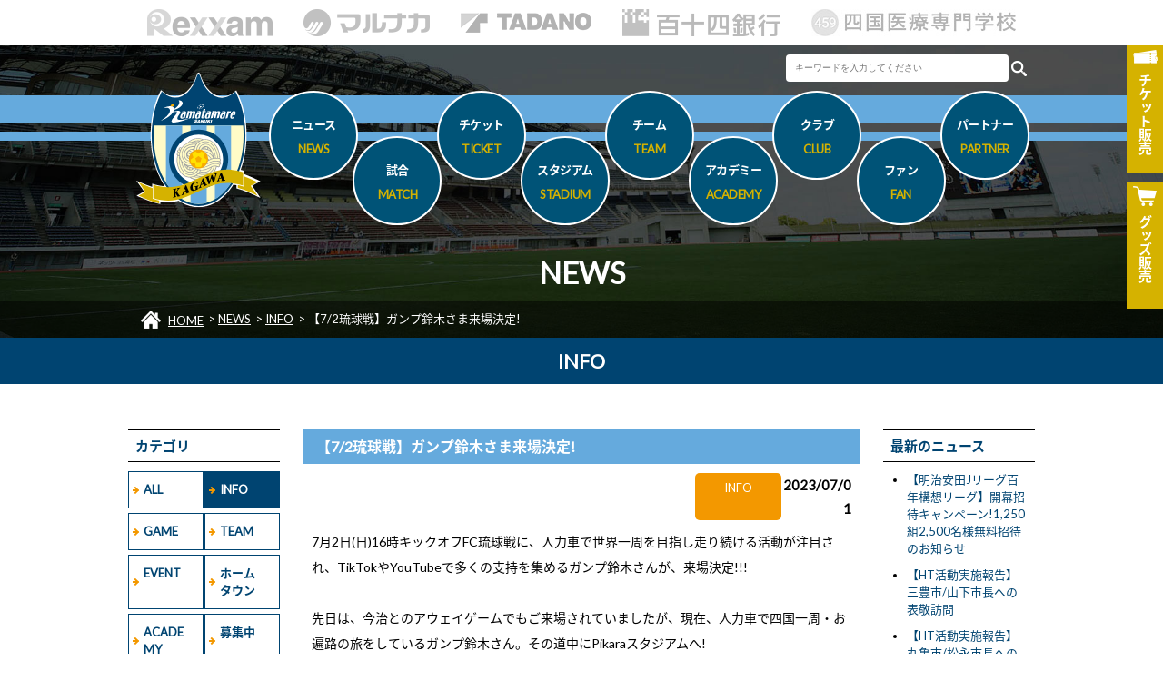

--- FILE ---
content_type: text/html; charset=UTF-8
request_url: https://kamatamare.jp/news/?id=3023&item=INFO
body_size: 7016
content:
<!doctype html>
<html lang="ja">
<head>
<meta charset="utf-8">
<meta name="viewport" content="width=device-width,maximum-scale=2, minimum-scale=1">
<meta property="og:title" content="【7/2琉球戦】ガンプ鈴木さま来場決定! | カマタマーレ讃岐オフィシャルサイト" />
<meta property="og:type" content="article">
<meta property="og:description" content="カマタマーレ讃岐は市民と選手の交流の場をより多く設定し、サポーター組織を強化するなかで、だれもから愛される市民チームを目指してまいります。" />
<meta property="og:url" content="https://kamatamare.jp/" />
<meta property="og:image" content="https://kamatamare.jp/images/common/fbImg.png" />
<meta property="og:site_name" content="カマタマーレ讃岐オフィシャルサイト">
<meta property="og:locale" content="ja_JP" />
<meta name="twitter:card" content="summary_large_image" />
<title>【7/2琉球戦】ガンプ鈴木さま来場決定! | INFO | NEWS | カマタマーレ讃岐オフィシャルサイト</title>
<meta name="description" content="カマタマーレ讃岐は市民と選手の交流の場をより多く設定し、サポーター組織を強化するなかで、だれもから愛される市民チームを目指してまいります。">
<link rel="stylesheet" type="text/css" href="../css/html5reset-1.6.1.css">
<link href="https://fonts.googleapis.com/earlyaccess/notosansjapanese.css" rel="stylesheet" />
<link href="https://fonts.googleapis.com/css?family=Lato" rel="stylesheet">
<link rel="stylesheet" type="text/css" href="../css/style.css?v=1768934398">
<link rel="stylesheet" type="text/css" media="(max-width: 768px)" href="../css/drawer.min.css">

<link href="../css/module/page.css?v=1768934398" rel="stylesheet" type="text/css">
<link href="../css/module/news.css?v=1768934398" rel="stylesheet" type="text/css">
	
<link rel="apple-touch-icon" sizes="180x180" href="../apple-touch-icon.png">

<script type="text/javascript" src="//ajax.googleapis.com/ajax/libs/jquery/1.11.3/jquery.min.js"></script>
<script type="text/javascript" src="../js/iscroll.js"></script>
<script type="text/javascript" src="../js/bootstrap.min.js"></script>
<script type="text/javascript" src="../js/drawer.js"></script>
<script type="text/javascript" src="../js/script.js"></script>

<script src="../js/module/news.js?v=1768934398" type="text/javascript"></script>


<!-- Google tag (gtag.js) -->
<script async src="https://www.googletagmanager.com/gtag/js?id=G-LCN81S76YM"></script>
<script>
  window.dataLayer = window.dataLayer || [];
  function gtag(){dataLayer.push(arguments);}
  gtag('js', new Date());

  gtag('config', 'G-LCN81S76YM');
</script>

</head>

<body>

	<header id="header">
        
    	<div class="top">
        
            <div class="sponsor">
            
                <ul>
                    <li><a href="http://www.rexxam.co.jp/" onclick="gtag('event', 'sponsor', {'event_category': 'TOP_sponsor','event_label': 'rexxam'});" target="_blank"><img src="../images/common/sponsor/rexxam_h.gif" alt="株式会社レクザム"></a></li>
                    <li><a href="https://www.the-fuji.com/company/" onclick="gtag('event', 'sponsor', {'event_category': 'TOP_sponsor','event_label': 'marunaka'});" target="_blank"><img src="../images/common/sponsor/marunaka_h.gif" alt="マルナカ"></a></li>
                    <li><a href="http://www.tadano.co.jp/" onclick="gtag('event', 'sponsor', {'event_category': 'TOP_sponsor','event_label': 'tadano'});" target="_blank"><img src="../images/common/sponsor/tadano_h.gif" alt="株式会社タダノ"></a></li>
                    <li><a href="http://www.114bank.co.jp/" onclick="gtag('event', 'sponsor', {'event_category': 'TOP_sponsor','event_label': '114bank'});" target="_blank"><img src="../images/common/sponsor/114bank_h.gif" alt="百十四銀行"></a></li>
					<li><a href="https://www.459.ac.jp/" onclick="gtag('event', 'sponsor', {'event_category': 'TOP_sponsor','event_label': '459'});" target="_blank"><img src="../images/common/sponsor/459_ac.jpg" alt="四国医療専門学校"></a></li>
                </ul>
            
            </div><!-- sponsor -->
                
            <nav>
            
            	<h1><a href="../"><img src="../images/common/logo.svg" alt="カマタマーレ讃岐"></a></h1>
				
				<ul class="guideBtn">
					<li><a href="https://www.jleague-ticket.jp/club/km/top/" target="_blank"><img src="../images/common/ticket.png" alt="チケット販売"><span>チケット<span>販売</span></span></a></li>
					<li><a href="https://kamatamare-store.com/" target="_blank"><img src="../images/common/shop.png" alt="グッズ販売"><span>グッズ<span>販売</span></span></a></li>
				</ul>
				
				<div class="toggle">
					<div>
						<span></span>
						<span></span>
						<span></span>
					</div>
				</div><!-- toggle -->
                
                <div id="mask"></div><!-- mask -->
                <div class="drawer-nav" role="navigation">
					
					<div class="search">
					
						<form  id="cse-search-box" action="https://google.com/cse" target="_blank">
							<input type="hidden" name="cx" value="aa4eaedd5d76d01d8" />
							<input type="hidden" name="ie" value="UTF-8" />
							<input name="q" type="text" size="10" class="keywordBox" placeholder="キーワードを入力してください" value="">
							<input type="image" src="../images/search_btn.png" name="sa" alt="検索" class="searchBtn">
						</form>
						
					</div>

                
                    <ul class="drawer-menu">
                        <li><a href="../news/" class="drawer-menu-item">ニュース<span>NEWS</span></a></li>
                        <li class="drawer-dropdown">
                            <a href="" class="drawer-menu-item" data-toggle="dropdown" role="button" aria-expanded="false">試合<span>MATCH</span> <span class="drawer-caret"></span></a>
                            <ul class="drawer-dropdown-menu">
                                <li><a href="../match/" class="drawer-dropdown-menu-item">試合日程・結果</a></li>
                                <li><a href="../match/ranking.php" class="drawer-dropdown-menu-item">順位表</a></li>
                                <li><a href="../match/manner.php" class="drawer-dropdown-menu-item">観戦マナー</a></li>
                            </ul>
                        </li>
                        <li class="drawer-dropdown">
                            <a href="" class="drawer-menu-item" data-toggle="dropdown" role="button" aria-expanded="false">チケット<span>TICKET</span> <span class="drawer-caret"></span></a>
                            <ul class="drawer-dropdown-menu">
                                <li><a href="../ticket/" class="drawer-dropdown-menu-item">席種・価格</a></li>
                                <li><a href="../ticket/ticket.php" class="drawer-dropdown-menu-item">チケット購入方法</a></li>
                                <li><a href="../ticket/season.php" class="drawer-dropdown-menu-item">シーズンパス</a></li>
                                <li><a href="../ticket/dream.php" class="drawer-dropdown-menu-item">夢パス</a></li>
                                <li><a href="../ticket/seat.php" class="drawer-dropdown-menu-item">車椅子席・介添席でのご観戦</a></li>
                            </ul>
                        </li>
                        <li class="drawer-dropdown">
                            <a href="" class="drawer-menu-item" data-toggle="dropdown" role="button" aria-expanded="false">スタジアム<span>STADIUM</span> <span class="drawer-caret"></span></a>
                            <ul class="drawer-dropdown-menu">
                                <li><a href="../stadium/" class="drawer-dropdown-menu-item">四国化成MEGLIOスタジアム</a></li>
                                <li><a href="../stadium/access.php" class="drawer-dropdown-menu-item">アクセス情報</a></li>
                                <li><a href="../stadium/gourmet.php" class="drawer-dropdown-menu-item">スタジアムグルメ</a></li>
								<li><a href="../stadium/first-time.php" class="drawer-dropdown-menu-item">初めての観戦ガイド</a></li>
                                <li><a href="../stadium/guide.php" class="drawer-dropdown-menu-item">観戦ガイド</a>
                                <li><a href="../stadium/practice.php" class="drawer-dropdown-menu-item">練習場</a></li>
                            </ul>
                        </li>
                        <li class="drawer-dropdown">
                            <a href="" class="drawer-menu-item" data-toggle="dropdown" role="button" aria-expanded="false">チーム<span>TEAM</span> <span class="drawer-caret"></span></a>
                            <ul class="drawer-dropdown-menu">
                                <li><a href="../team/" class="drawer-dropdown-menu-item">選手</a></li>
                                <li><a href="../team/staff.php" class="drawer-dropdown-menu-item">スタッフ</a></li>
                                <li><a href="../team/schedule.php#date0121" class="drawer-dropdown-menu-item">スケジュール</a></li>
                            </ul>
                        </li>
                        <li class="drawer-dropdown">
                            <a href="" class="drawer-menu-item" data-toggle="dropdown" role="button" aria-expanded="false">アカデミー<span>ACADEMY</span> <span class="drawer-caret"></span></a>
                            <ul class="drawer-dropdown-menu">
                                <li><a href="../academy/" class="drawer-dropdown-menu-item">選手・スタッフ</a></li>
								<li><a href="../academy/game.php" class="drawer-dropdown-menu-item">試合結果</a></li>
                                <li><a href="../academy/schedule.php#date0121" class="drawer-dropdown-menu-item">スケジュール</a></li>
								<li><a href="../academy/school.php" class="drawer-dropdown-menu-item">スクール</a></li>
                            </ul>
                        </li>
                        <li class="drawer-dropdown">
                            <a href="" class="drawer-menu-item" data-toggle="dropdown" role="button" aria-expanded="false">クラブ<span>CLUB</span> <span class="drawer-caret"></span></a>
                            <ul class="drawer-dropdown-menu">
                                <li><a href="../club/" class="drawer-dropdown-menu-item">クラブ理念</a></li>
								<li><a href="../club/about.php" class="drawer-dropdown-menu-item">会社概要</a></li>
								<li><a href="../club/history.php" class="drawer-dropdown-menu-item">ヒストリー</a></li>
								<li><a href="../club/hometown.php" class="drawer-dropdown-menu-item">ホームタウン活動</a></li>
								<li><a href="../club/recruit.php" class="drawer-dropdown-menu-item">採用情報</a></li>
                            </ul>
                        </li>
                        <li class="drawer-dropdown">
                            <a href="" class="drawer-menu-item" data-toggle="dropdown" role="button" aria-expanded="false">ファン<span>FAN</span> <span class="drawer-caret"></span></a>
                            <ul class="drawer-dropdown-menu">
                                <li><a href="../fan/" class="drawer-dropdown-menu-item">ファンクラブ</a></li>
                                <li><a href="../fan/goods.php" class="drawer-dropdown-menu-item">グッズ</a></li>
                                <li><a href="../fan/sns.php" class="drawer-dropdown-menu-item">SNS</a></li>
                                <li><a href="../fan/mascot.php" class="drawer-dropdown-menu-item">マスコット</a></li>
                                <li><a href="../fan/support.php" class="drawer-dropdown-menu-item">後援会</a></li>
                            </ul>
                        </li>
                        <li class="drawer-dropdown">
                            <a href="" class="drawer-menu-item" data-toggle="dropdown" role="button" aria-expanded="false">パートナー<span>PARTNER</span> <span class="drawer-caret"></span></a>
                            <ul class="drawer-dropdown-menu">
                                <li><a href="../partner/" class="drawer-dropdown-menu-item">スポンサー</a></li>
                                <li><a href="../partner/supplier.php" class="drawer-dropdown-menu-item">サプライヤー</a></li>
                                <li><a href="../partner/media.php" class="drawer-dropdown-menu-item">パートナー</a></li>
								<li><a href="../partner/supporter.php" class="drawer-dropdown-menu-item">支援持株会</a></li>
                                <li><a href="../partner/support.php" class="drawer-dropdown-menu-item">支援活動</a></li>
								<!-- <li><a href="../partner/plan.php" class="drawer-dropdown-menu-item">スポンサー募集/プラン紹介</a></li> -->
                            </ul>
                        </li>
                    </ul>
                
                </div><!-- drawer-nav -->
                
            </nav>
                    
        </div><!-- top -->
        
        <h2>NEWS</h2>
<div class="navi">
<ul>
<li itemscope="" itemtype="http://data-vocabulary.org/Breadcrumb"><img src="../images/common/icon_home.png" class="HOME">  <span itemprop="title"><a href="../" itemprop="url">HOME</a></span></li>
<li itemscope="" itemtype="http://data-vocabulary.org/Breadcrumb"> &gt; <span itemprop="title"><a href="./" itemprop="url">NEWS</a></span></li>
<li itemscope="" itemtype="http://data-vocabulary.org/Breadcrumb"> &gt; <span itemprop="title"><a href="?category=INFO" itemprop="url">INFO</a></span></li>
<li itemscope="" itemtype="http://data-vocabulary.org/Breadcrumb"> &gt; <span itemprop="title">【7/2琉球戦】ガンプ鈴木さま来場決定!</span></li>
</ul>
</div>
            
    </header>
        

    <section id="news">
    
    	<h2 class="category">INFO</h2>
        
        <div class="inner">
    
            <div class="side side01">
            
                <h4>カテゴリ</h4>
                
                <ul class="category">
                <li><a href="?category=ALL">ALL</a></li><li class="active"><a href="?category=INFO">INFO</a></li><li><a href="?category=GAME">GAME</a></li><li><a href="?category=TEAM">TEAM</a></li><li><a href="?category=EVENT">EVENT</a></li><li><a href="?category=%E3%83%9B%E3%83%BC%E3%83%A0%E3%82%BF%E3%82%A6%E3%83%B3">ホームタウン</a></li><li><a href="?category=ACADEMY">ACADEMY</a></li><li><a href="?category=%E5%8B%9F%E9%9B%86%E4%B8%AD">募集中</a></li>                </ul>
                
                <h4>アーカイブ</h4>
                
                <ul class="yearList">
                	<li><a class="year">2026年</a>
<ul>
<li><a href="?y=2026&m=01">01月</a></li>
</ul>
</li>
<li><a class="year">2025年</a>
<ul>
<li><a href="?y=2025&m=12">12月</a></li>
<li><a href="?y=2025&m=11">11月</a></li>
<li><a href="?y=2025&m=10">10月</a></li>
<li><a href="?y=2025&m=09">09月</a></li>
<li><a href="?y=2025&m=08">08月</a></li>
<li><a href="?y=2025&m=07">07月</a></li>
<li><a href="?y=2025&m=06">06月</a></li>
<li><a href="?y=2025&m=05">05月</a></li>
<li><a href="?y=2025&m=04">04月</a></li>
<li><a href="?y=2025&m=03">03月</a></li>
<li><a href="?y=2025&m=02">02月</a></li>
<li><a href="?y=2025&m=01">01月</a></li>
</ul>
</li>
<li><a class="year">2024年</a>
<ul>
<li><a href="?y=2024&m=12">12月</a></li>
<li><a href="?y=2024&m=11">11月</a></li>
<li><a href="?y=2024&m=10">10月</a></li>
<li><a href="?y=2024&m=09">09月</a></li>
<li><a href="?y=2024&m=08">08月</a></li>
<li><a href="?y=2024&m=07">07月</a></li>
<li><a href="?y=2024&m=06">06月</a></li>
<li><a href="?y=2024&m=05">05月</a></li>
<li><a href="?y=2024&m=04">04月</a></li>
<li><a href="?y=2024&m=03">03月</a></li>
<li><a href="?y=2024&m=02">02月</a></li>
<li><a href="?y=2024&m=01">01月</a></li>
</ul>
</li>
<li><a class="year">2023年</a>
<ul>
<li><a href="?y=2023&m=12">12月</a></li>
<li><a href="?y=2023&m=11">11月</a></li>
<li><a href="?y=2023&m=10">10月</a></li>
<li><a href="?y=2023&m=09">09月</a></li>
<li><a href="?y=2023&m=08">08月</a></li>
<li><a href="?y=2023&m=07">07月</a></li>
<li><a href="?y=2023&m=06">06月</a></li>
<li><a href="?y=2023&m=05">05月</a></li>
<li><a href="?y=2023&m=04">04月</a></li>
<li><a href="?y=2023&m=03">03月</a></li>
<li><a href="?y=2023&m=02">02月</a></li>
<li><a href="?y=2023&m=01">01月</a></li>
</ul>
</li>
<li><a class="year">2022年</a>
<ul>
<li><a href="?y=2022&m=12">12月</a></li>
<li><a href="?y=2022&m=11">11月</a></li>
<li><a href="?y=2022&m=10">10月</a></li>
<li><a href="?y=2022&m=09">09月</a></li>
<li><a href="?y=2022&m=08">08月</a></li>
<li><a href="?y=2022&m=07">07月</a></li>
<li><a href="?y=2022&m=06">06月</a></li>
<li><a href="?y=2022&m=05">05月</a></li>
<li><a href="?y=2022&m=04">04月</a></li>
<li><a href="?y=2022&m=03">03月</a></li>
<li><a href="?y=2022&m=02">02月</a></li>
<li><a href="?y=2022&m=01">01月</a></li>
</ul>
</li>
<li><a class="year">2021年</a>
<ul>
<li><a href="?y=2021&m=12">12月</a></li>
<li><a href="?y=2021&m=11">11月</a></li>
<li><a href="?y=2021&m=10">10月</a></li>
<li><a href="?y=2021&m=09">09月</a></li>
<li><a href="?y=2021&m=08">08月</a></li>
<li><a href="?y=2021&m=07">07月</a></li>
<li><a href="?y=2021&m=06">06月</a></li>
<li><a href="?y=2021&m=05">05月</a></li>
<li><a href="?y=2021&m=04">04月</a></li>
<li><a href="?y=2021&m=03">03月</a></li>
<li><a href="?y=2021&m=02">02月</a></li>
<li><a href="?y=2021&m=01">01月</a></li>
</ul>
</li>
<li><a class="year">2020年</a>
<ul>
<li><a href="?y=2020&m=12">12月</a></li>
<li><a href="?y=2020&m=11">11月</a></li>
<li><a href="?y=2020&m=10">10月</a></li>
<li><a href="?y=2020&m=09">09月</a></li>
<li><a href="?y=2020&m=08">08月</a></li>
<li><a href="?y=2020&m=07">07月</a></li>
<li><a href="?y=2020&m=06">06月</a></li>
<li><a href="?y=2020&m=05">05月</a></li>
<li><a href="?y=2020&m=04">04月</a></li>
<li><a href="?y=2020&m=03">03月</a></li>
<li><a href="?y=2020&m=02">02月</a></li>
<li><a href="?y=2020&m=01">01月</a></li>
</ul>
</li>
<li><a class="year">2019年</a>
<ul>
<li><a href="?y=2019&m=12">12月</a></li>
<li><a href="?y=2019&m=11">11月</a></li>
<li><a href="?y=2019&m=10">10月</a></li>
<li><a href="?y=2019&m=09">09月</a></li>
<li><a href="?y=2019&m=08">08月</a></li>
<li><a href="?y=2019&m=07">07月</a></li>
<li><a href="?y=2019&m=06">06月</a></li>
<li><a href="?y=2019&m=05">05月</a></li>
<li><a href="?y=2019&m=04">04月</a></li>
<li><a href="?y=2019&m=03">03月</a></li>
<li><a href="?y=2019&m=02">02月</a></li>
<li><a href="?y=2019&m=01">01月</a></li>
</ul>
</li>
<li><a class="year">2018年</a>
<ul>
<li><a href="?y=2018&m=12">12月</a></li>
<li><a href="?y=2018&m=11">11月</a></li>
<li><a href="?y=2018&m=10">10月</a></li>
<li><a href="?y=2018&m=09">09月</a></li>
<li><a href="?y=2018&m=08">08月</a></li>
<li><a href="?y=2018&m=07">07月</a></li>
<li><a href="?y=2018&m=06">06月</a></li>
<li><a href="?y=2018&m=05">05月</a></li>
<li><a href="?y=2018&m=02">02月</a></li>
</ul>
</li>
                </ul>
            
            </div><!-- side -->
            
            <div class="main">
            
            	<article>
<header>
<h3>【7/2琉球戦】ガンプ鈴木さま来場決定!</h3>
<div class="sub">
<span>INFO</span>
<time>2023/07/01</time>
<div>
</header>
<div class="content">
<p>7月2日(日)16時キックオフFC琉球戦に、人力車で世界一周を目指し走り続ける活動が注目され、TikTokやYouTubeで多くの支持を集めるガンプ鈴木さんが、来場決定!!!</p><p><br></p><p>先日は、今治とのアウェイゲームでもご来場されていましたが、現在、人力車で四国一周・お遍路の旅をしているガンプ鈴木さん。その道中にPikaraスタジアムへ!</p><p><br></p><p>さらに現在も必死に丸亀を目指して、人力車で旅の途中!</p><h6><a href="https://www.instagram.com/gumpsuzuki/">旅の模様はこちら</a></h6><p><br></p><p>ハーフタイムに登場予定!!</p><p>果たして、ハーフタイムまでにPikaraスタジアムにたどり着けるのか!?</p><p><br></p><p>【ガンプ鈴木 プロフィール】</p><p>1990年、京都府生まれ。23歳の時に、人力車と出会う。浅草で人力車の仕事をしながら、日本の文化である人力車で世界中の人々との交流を目的に、2016年からは世界初となる人力車による世界一周に挑戦している。アジア、ヨーロッパ、オーストラリアを巡り、現在はコロナ禍のため米国横断を中断、一時帰国し北海道から沖縄までの3,000kmを各市町村で地域活性をしながら縦断。その後、アメリカ横断5,000km横断達成。 学生時代には、復興支援団体「鶴のひと声」を立ち上げ、総計13万羽の折鶴を集め、折鶴アートを創り東北大震災の被災地へ届ける。</p></div>
</article>
                            
            </div><!-- main -->
            
            <div class="side side02">
            
                <h4>最新のニュース</h4>
                
                <ul class="titleList">
                	<li><a href="?id=4548&item=INFO">【明治安田Jリーグ百年構想リーグ】開幕招待キャンペーン!1,250組2,500名様無料招待のお知らせ</a></li>
<li><a href="?id=4538&item=%E3%83%9B%E3%83%BC%E3%83%A0%E3%82%BF%E3%82%A6%E3%83%B3">【HT活動実施報告】三豊市/山下市長への表敬訪問</a></li>
<li><a href="?id=4539&item=%E3%83%9B%E3%83%BC%E3%83%A0%E3%82%BF%E3%82%A6%E3%83%B3">【HT活動実施報告】丸亀市/松永市長への表敬訪問</a></li>
<li><a href="?id=4537&item=%E3%83%9B%E3%83%BC%E3%83%A0%E3%82%BF%E3%82%A6%E3%83%B3">【HT活動実施報告】高松市/大西市長への表敬訪問</a></li>
<li><a href="?id=4544&item=%E3%83%9B%E3%83%BC%E3%83%A0%E3%82%BF%E3%82%A6%E3%83%B3">【HT活動実施報告】丸亀市「岡田小学校でのサッカー教室」</a></li>
<li><a href="?id=4542&item=%E3%83%9B%E3%83%BC%E3%83%A0%E3%82%BF%E3%82%A6%E3%83%B3">【HT活動実施報告】丸亀市/まる・カマきっず「垂水こども園」</a></li>
<li><a href="?id=4543&item=%E3%83%9B%E3%83%BC%E3%83%A0%E3%82%BF%E3%82%A6%E3%83%B3">【HT活動実施報告】丸亀市/まる・カマきっず「飯山北第一保育所」</a></li>
<li><a href="?id=4541&item=TEAM">【明治安田J2・J3百年構想リーグ】 キャプテン・副キャプテン決定のお知らせ</a></li>
<li><a href="?id=4540&item=TEAM">1/24(土)トレーニングマッチ(vs福山シティFC)公開のお知らせ</a></li>
<li><a href="?id=4536&item=%E3%83%9B%E3%83%BC%E3%83%A0%E3%82%BF%E3%82%A6%E3%83%B3">【HT活動実施報告】香川県/池田豊人香川県知事への表敬訪問</a></li>
                <ul>
            
            </div><!-- side -->
        
        </div><!-- inner -->
    
    </section>
    
    
	    
    
    <section id="sponsor">
    
    	<h3>WEB SITE MANAGEMENT PARTNER</h3>
        
        <ul class="official">
        	<li><a href="https://www.sanjo-hp.net/" target="_blank"><img src="/images/module/partner/official/107.jpg?1768934399"></a></li>
<li><a href="http://howadev.com/" target="_blank"><img src="/images/module/partner/official/89.jpg?1768934399"></a></li>
<li><a href="https://y-grp.com/" target="_blank"><img src="/images/module/partner/official/88.jpg?1768934399"></a></li>
<li><a href="http://www.gaku-aoki.com/" target="_blank" onclick="gtag('event', 'sponsor', {'event_category': 'WEBSITE_partner','event_label': 'gaku-aoki'});"><img src="/images/module/partner/official/86.jpg?1768934399"></a></li>
<li><a href="http://www.nplus.co.jp/" target="_blank" onclick="gtag('event', 'sponsor', {'event_category': 'WEBSITE_partner','event_label': 'nplus'});"><img src="/images/module/partner/official/19.png?1768934399"></a></li>
<li><a href="https://okawabus-group.com/" target="_blank"><img src="/images/module/partner/official/20.jpg?1768934399"></a></li>
<li><a href="https://www.ikazo.com/" target="_blank"><img src="/images/module/partner/club/86.png?1768934399"></a></li>
<li><a class="no"><img src="/images/module/partner/club/93.png?1768934399"></a></li>
<li><a href="http://www.konoshima.co.jp/" target="_blank"><img src="/images/module/partner/club/52.jpg?1768934399"></a></li>
<li><a href="https://sanukishisei.com/" target="_blank"><img src="/images/module/partner/club/94.jpg?1768934399"></a></li>
<li><a href="http://sansho-kagawa.co.jp/" target="_blank" onclick="gtag('event', 'sponsor', {'event_category': 'WEBSITE_partner','event_label': 'sansho-kagawa'});"><img src="/images/module/partner/club/42.png?1768934399"></a></li>
<li><a href="https://www.shikoku.co.jp/" target="_blank"><img src="/images/module/partner/club/83.jpg?1768934399"></a></li>
<li><a class="no"><img src="/images/module/partner/official/90.png?1768934399"></a></li>
<li><a href="http://www.tyco-acty.co.jp/" target="_blank" onclick="gtag('event', 'sponsor', {'event_category': 'WEBSITE_partner','event_label': 'tyco-acty'});"><img src="/images/module/partner/club/18.png?1768934399"></a></li>
<li><a href="https://www.teikoku-pc.co.jp/" target="_blank"><img src="/images/module/partner/club/75.jpg?1768934399"></a></li>
<li><a href="http://www.toyotex.co.jp/" target="_blank" onclick="gtag('event', 'sponsor', {'event_category': 'WEBSITE_partner','event_label': 'toyotex'});"><img src="/images/module/partner/club/19.jpg?1768934399"></a></li>
<li><a href="https://furubo8.com/" target="_blank"><img src="/images/module/partner/club/84.jpg?1768934399"></a></li>
<li><a href="https://prtimes.jp/" target="_blank"><img src="/images/module/partner/club/74.jpg?1768934399"></a></li>
<li><a href="https://board-p.com/" target="_blank"><img src="/images/module/partner/club/90.png?1768934399"></a></li>
<li><a href="https://www.the-fuji.com/company/" target="_blank"><img src="/images/module/partner/top/2.png?1768934399"></a></li>
<li><a href="https://www.miyakesan.co.jp/" target="_blank" onclick="gtag('event', 'sponsor', {'event_category': 'WEBSITE_partner','event_label': 'miyakesan'});"><img src="/images/module/partner/club/66.png?1768934399"></a></li>
<li><a href="https://ychuoclinic.com/" target="_blank"><img src="/images/module/partner/official/114.png?1768934399"></a></li>
<li><a href="https://www.r-regent.jp/" target="_blank"><img src="/images/module/partner/club/89.png?1768934399"></a></li>
<li><a class="no"><img src="/images/module/partner/club/87.png?1768934399"></a></li>
        </ul>
        
    	<h3>ユニフォームスポンサー</h3>
        
        <ul class="uniform01">
        	<li><a href="http://www.rexxam.co.jp/" target="_blank"><img src="/images/module/partner/top/1.png" alt="株式会社レクザム"></a></li><li><a href="https://www.the-fuji.com/company/" target="_blank"><img src="/images/module/partner/top/2.png" alt="株式会社マルナカ"></a></li><li><a href="http://www.tadano.co.jp/" target="_blank"><img src="/images/module/partner/top/4.png" alt="株式会社タダノ"></a></li><li><a href="http://www.114bank.co.jp/" target="_blank"><img src="/images/module/partner/top/5.png" alt="百十四銀行"></a></li><li><a href="http://www.459.ac.jp/" target="_blank"><img src="/images/module/partner/top/8.png" alt="四国医療専門学校"></a></li>        </ul>
        
    	<h3>ユニフォームサプライヤー</h3>
        
        <ul class="uniform02">
        	        </ul>
        
		<ul class="btn">
			<li><a href="../partner/">スポンサーページへ</a></li>
		</ul>
    
    </section>
    
    <section id="sns02">
    
    	<ul>
        	<li><a href="https://www.facebook.com/kamatamare/" target="_blank"><img src="../images/common/fb.png" alt="Facebook"></a></li>
        	<li><a href="https://twitter.com/kamatama_kouhou" target="_blank"><img src="../images/common/x_logo.png" alt="X"></a></li>
        	<li><a href="https://www.instagram.com/kamatama_kouhou/" target="_blank"><img src="../images/common/instagram.png" alt="Instagram"></a></li>
        	<li><a href="https://page.line.me/kamatama_kouhou" target="_blank"><img src="../images/common/line.png" alt="Line"></a></li>
        	<li><a href="https://www.youtube.com/user/kamatamareofficial/" target="_blank"><img src="../images/common/youtube.png" alt="You Tube"></a></li>
        </ul>
    
    </section>
    
    <section id="site">
    
    	<div class="list">
        
        	<div class="box">
            
            	<ul>
                	<li>■ <a href="../">HOME</a></li>
                	<li>■ <a href="../news/">ニュース</a></li>
                    <li>
                    	■ 試合
                        <ul>
                        	<li><a href="../match/">試合日程・結果</a></li>
                            <li><a href="../match/ranking.php">順位表</a></li>
                            <li><a href="../match/manner.php">観戦マナー</a></li>
                        </ul>
                    </li>
                </ul>
                        
            </div><!-- box -->
            
        	<div class="box">
            
            	<ul>
                	<li>
                    	■ チケット
                        <ul>
                        	<li><a href="../ticket/">席種・価格</a></li>
                            <li><a href="../ticket/ticket.php">チケット購入方法</a></li>
                            <li><a href="../ticket/season.php">シーズンパス</a></li>
                            <li><a href="../ticket/dream.php">夢パス</a></li>
                            <li><a href="../ticket/seat.php">車椅子席・介添席でのご観戦</a></li>
                        </ul>
                    </li>
                	<li>
                    	■ スタジアム
                        <ul>
                        	<li><a href="../stadium/">四国化成MEGLIOスタジアム</a></li>
                            <li><a href="../stadium/access.php">アクセス情報</a></li>
                            <li><a href="../stadium/gourmet.php">スタジアムグルメ</a></li>
							<li><a href="../stadium/first-time.php">初めての観戦ガイド</a></li>
                            <li><a href="../stadium/guide.php">観戦ガイド</a></li>
                            <li><a href="../stadium/practice.php">練習場</a></li>
                        </ul>
                    </li>
                </ul>
                        
            </div><!-- box -->
            
        	<div class="box">
            
            	<ul>
                	<li>
                    	■ チーム
                        <ul>
                        	<li><a href="../team/">選手</a></li>
                            <li><a href="../team/staff.php">スタッフ</a></li>
       <li><a href="../team/staff.php">スタッフ</a></li>                     <li><a href="../team/schedule.php">スケジュール</a></li>
                        </ul>
                    </li>
                    <li>
                    	■ アカデミー
                        <ul>
                            <li><a href="../academy/">選手・スタッフ</a></li>
							<li><a href="../academy/game.php">試合結果</a></li>
                            <li><a href="../academy/schedule.php">スケジュール</a></li>
							<li><a href="../academy/school.php">スクール</a></li>
                        </ul>
                    </li>
                </ul>
                        
            </div><!-- box -->
            
        	<div class="box">
            
            	<ul>
                	<li>
                    	■ クラブ
                        <ul>
                        	<li><a href="../club/">クラブ理念</a></li>
							<li><a href="../club/about.php">会社概要</a></li>
							<li><a href="../club/history.php">ヒストリー</a></li>
							<li><a href="../club/hometown.php">ホームタウン活動</a></li>
							<li><a href="../club/recruit.php">採用情報</a></li>
                        </ul>
                    </li>
                    <li>
                    	■ ファン
                        <ul>
                        	<li><a href="../fan/">ファンクラブ</a></li>
                            <li><a href="../fan/goods.php">グッズ</a></li>
                            <li><a href="../fan/sns.php">SNS</a></li>
                            <li><a href="../fan/mascot.php">マスコット</a></li>
                            <li><a href="../fan/support.php">後援会</a></li>
                        </ul>
                    </li>
                </ul>
                        
            </div><!-- box -->
            
        	<div class="box">
            
            	<ul>
                    <li>
                    	■ パートナー
                        <ul>
                        	<li><a href="../partner/">スポンサー</a></li>
                            <li><a href="../partner/supplier.php">サプライヤー</a></li>
                            <li><a href="../partner/media.php">パートナー</a></li>
							<li><a href="../partner/supporter.php">支援持株会</a></li>
                            <li><a href="../partner/support.php">支援活動</a></li>
							<!-- <li><a href="../partner/plan.php">スポンサー募集/プラン紹介</a></li> -->
                        </ul>
                    </li>
                    <li>
                    	■ その他
                        <ul>
														<li><a href="https://cs.kamatamare.jp/@ks-contact" target="_blank">お問い合わせ</a></li>
							                            <li><a href="../privacy/">個人情報保護方針</a></li>
                            <li><a href="../link/">リンク</a></li>
                            <li><a href="../sitemap/">サイトマップ</a></li>
                        </ul>
                    </li>
                </ul>
                        
            </div><!-- box -->
        
        </div><!-- list -->
            
    </section>
    
    <footer>
    
    	<nav>
        
        	<ul>
            					<li><a href="https://cs.kamatamare.jp/@ks-contact" target="_blank">お問い合わせ</a></li>
				                <li><a href="../privacy/">個人情報保護方針</a></li>
                <li><a href="../link/">リンク</a></li>
				<li><a href="../sitemap/">サイトマップ</a></li>
            </ul>
        
        </nav>
        
        <div id="pageTop">
        
        	<a href="#">PAGE TOP</a>
            
        </div><!-- pageTop -->
        
        <img src="../images/common/slogan.png" alt="讃岐力共闘" class="slogan">
        
        <p>Copyright © Kamatamare. All Rights Reserved.</p>
    
    </footer>
    
	
</body>
</html>